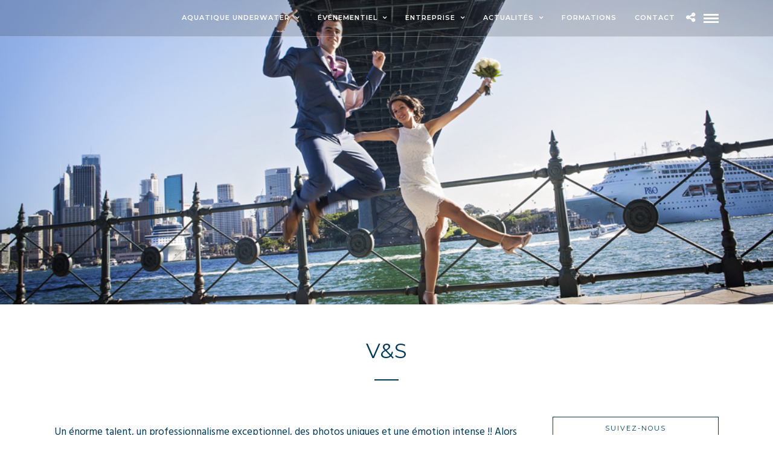

--- FILE ---
content_type: text/css;charset=UTF-8
request_url: https://www.diph-photography.com/wp-admin/admin-ajax.php?action=photography_custom_css
body_size: 495
content:
.portfolio_nav { display:none; }@media only screen and (max-width: 768px) {html[data-menu=leftmenu] .mobile_menu_wrapper{right: 0;left: initial;-webkit-transform: translate(360px, 0px);-ms-transform: translate(360px, 0px);transform: translate(360px, 0px);-o-transform: translate(360px, 0px);}}#menu_wrapper .nav li.arrow > a:after, #menu_wrapper div .nav li.arrow > a:after{margin-top: 3px;}html[data-style=fullscreen] .top_bar.hasbg, .top_bar.hasbg{background: rgba(0,0,0,0.15);}.bg_gradient::after{content: "";position: absolute;top: 0;right: 0;bottom: -1px;left: 0;background: transparent;background-image: -webkit-gradient(linear,left top,left bottom,from(transparent),color-stop(60%,transparent),color-stop(66%,rgba(255,255,255,0.1)),color-stop(93%,rgba(255,255,255,0.95)),to(rgba(255,255,255,1)));background-image: -webkit-linear-gradient(transparent 0%,transparent 60%,rgba(255,255,255,0.1) 66%,rgba(255,255,255,0.95) 93%,rgba(255,255,255,1) 100%);background-image: linear-gradient(transparent 0%,transparent 60%,rgba(255,255,255,0.1) 66%,rgba(255,255,255,0.95) 93%,rgba(255,255,255,1) 100%)}body.metro-white .mobx-overlay{background-color: rgba(255,255,255,0.95);}@-webkit-keyframes fadeIn { from { opacity:0; } to { opacity:0.99; } }@-moz-keyframes fadeIn { from { opacity:0; } to { opacity:0.99; } }@-ms-keyframes fadeIn { from { opacity:0; } to { opacity:0.99; } }@keyframes fadeIn { from { opacity:0; } to { opacity:0.99; } } .fade-in {animation-name: fadeIn;-webkit-animation-name: fadeIn;-ms-animation-name: fadeIn;animation-duration: 0.7s;-webkit-animation-duration: 0.7s;-ms-animation-duration: 0.7s;-webkit-animation-fill-mode:forwards; -moz-animation-fill-mode:forwards;-ms-animation-fill-mode:forwards;animation-fill-mode:forwards;visibility: visible !important;}

--- FILE ---
content_type: application/javascript; charset=UTF-8
request_url: https://www.diph-photography.com/wp-content/plugins/wp-spamshield/js/jscripts.php
body_size: 668
content:
function wpss_set_ckh(n,v,e,p,d,s){var t=new Date;t.setTime(t.getTime());if(e){e=e*1e3}var u=new Date(t.getTime()+e);document.cookie=n+'='+escape(v)+(e?';expires='+u.toGMTString()+';max-age='+e/1e3+';':'')+(p?';path='+p:'')+(d?';domain='+d:'')+(s?';secure':'')}function wpss_init_ckh(){wpss_set_ckh('613252665f681450e5ee71c5f378d572','2fad34b856f2ee32c09742bdb68c2dd4','14400','/','www.diph-photography.com','secure');wpss_set_ckh('SJECT2601','CKON2601','3600','/','www.diph-photography.com','secure');}wpss_init_ckh();jQuery(document).ready(function($){var h="form[method='post']";$(h).submit(function(){$('<input>').attr('type','hidden').attr('name','17da411dd63124fcbcb489eed71925a3').attr('value','6b41b40a002c3295baf4139b01585b3b').appendTo(h);return true;})});
// Generated in: 0.000115 seconds
